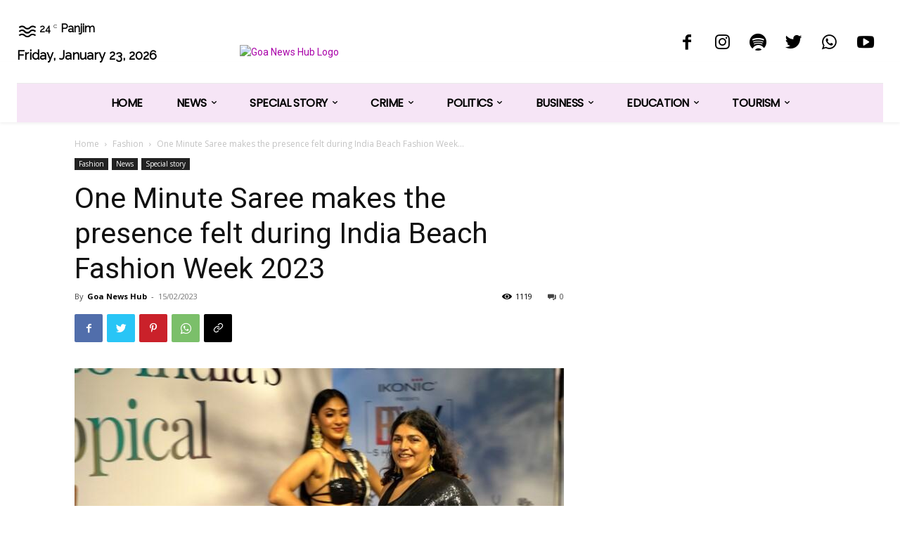

--- FILE ---
content_type: text/html; charset=utf-8
request_url: https://www.google.com/recaptcha/api2/aframe
body_size: 266
content:
<!DOCTYPE HTML><html><head><meta http-equiv="content-type" content="text/html; charset=UTF-8"></head><body><script nonce="ABDng5fDC36pYFPaeyronw">/** Anti-fraud and anti-abuse applications only. See google.com/recaptcha */ try{var clients={'sodar':'https://pagead2.googlesyndication.com/pagead/sodar?'};window.addEventListener("message",function(a){try{if(a.source===window.parent){var b=JSON.parse(a.data);var c=clients[b['id']];if(c){var d=document.createElement('img');d.src=c+b['params']+'&rc='+(localStorage.getItem("rc::a")?sessionStorage.getItem("rc::b"):"");window.document.body.appendChild(d);sessionStorage.setItem("rc::e",parseInt(sessionStorage.getItem("rc::e")||0)+1);localStorage.setItem("rc::h",'1769149746458');}}}catch(b){}});window.parent.postMessage("_grecaptcha_ready", "*");}catch(b){}</script></body></html>